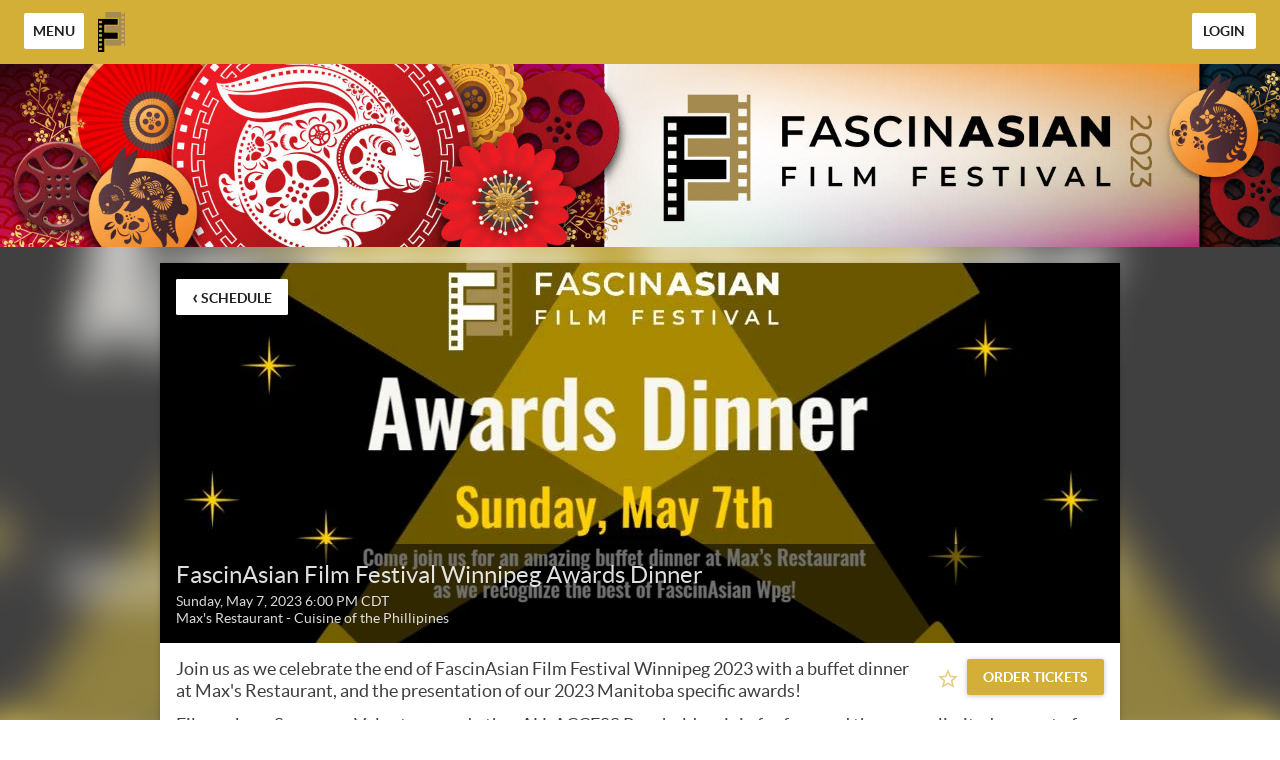

--- FILE ---
content_type: text/html; charset=utf-8
request_url: https://fff2023ywg.eventive.org/schedule/643b725b39fe150048063299
body_size: 1661
content:
<!doctype html>
<html class="no-js" lang="">

<head>
  <meta charset="utf-8">
  <meta http-equiv="X-UA-Compatible" content="IE=edge">
  <meta name="fragment" content="!">
  <title>FascinAsian Film Festival 2023 - Winnipeg</title>
  <meta name="viewport" content="width=device-width, initial-scale=1, user-scalable=no">
  <link rel="stylesheet" href="/cookieconsent.css">
    <link href="https://storage.googleapis.com/eventive-static/assets/fonts/lato/stylesheet.css" rel="stylesheet">
  <meta name="mobile-web-app-capable" content="yes">
  <meta name="apple-mobile-web-app-capable" content="yes">
  <meta name="apple-mobile-web-app-status-bar-style" content="black">
  <meta name="msapplication-TileColor" content="#d4af37">
  <meta name="theme-color" content="#d4af37">
  <meta name="og:image" content="">
  <meta name="og:title" content="FascinAsian Film Festival 2023 - Winnipeg">
  <link rel="manifest" href="/manifest.json">
<meta name="apple-mobile-web-app-title" content="FascinAsian Film Festival 2023 - Winnipeg">
<link rel="apple-touch-icon" sizes="180x180" href="https://eventive.imgix.net/app_icon.png?fm=png&w=180">
<link rel="icon" type="image/png" sizes="32x32" href="https://eventive.imgix.net/app_icon.png?fm=png&w=32">
<link rel="icon" type="image/png" sizes="16x16" href="https://eventive.imgix.net/app_icon.png?fm=png&w=16">
  <style>
    html:not(.embedded) {
      background-color: #fff;
    }

    html, body {
      width: 100%;
      height: 100%;
      margin: 0;
    }

    html {
      font-family: 'Lato', sans-serif !important;
      -webkit-font-smoothing: antialiased;
    }

    #loader, #loader-custom {
      width: 100%;
      height: 100%;
      position: relative;
    }

    #loader img {
      position: absolute;
      top: 50%;
      left: 50%;
      margin: -64px 0px 0px -64px;
    }

    #loader-custom img {
      position: absolute;
      top: 0;
      left: 0;
      width: 100%;
      height: 100%;
    }

    html.embedded, .embedded body {
      height: auto;
    }
    .embedded #loader, .embedded #loader-custom {
      display: none;
    }
    .embedded #app {
      padding-bottom: 10px;
    }
  </style>

  <script>
    // ~~~~~~~~~~~~~~~~~~~~~~~~~~~~~~~~
    // ~~~ Eventive inline scripts ~~~~
    // ~ fun & games across the board ~
    // ~~~~~~~~~~~~~~~~~~~~~~~~~~~~~~~~

    // Handle malformed url - due to temporary Handlebars update, the "=" sign might have been
    // erroneously encoded in the url contents, leading to a world of hurt. (10/23/2017)
    var originalUrl = window.location.href,
      fixedUrl = originalUrl.replace('&#x3D;','=');
    if (originalUrl !== fixedUrl) {
      window.location.href = fixedUrl;
    }

    // Last ditch effort - clientside force https in production
    // In case we fail to autoredirect / they're on an old non-HSTS browser
    if (window.location.protocol !== 'https:') {
      window.location.protocol = 'https:';
    }

    // Embed mode
    if (window.location.search.indexOf('embed=true') !== -1) {
      document.documentElement.className += ' embedded';
      var script = document.createElement('script');
      script.type = 'text/javascript';
      script.src = window.location.protocol + '//' + window.location.host + '/embedded.js';
      document.getElementsByTagName('head')[0].appendChild(script);
    }
    else {
      // cookie consent included if the page is not embedded and not in the app and does not have suprression parameter
      if ((window.navigator.userAgent.indexOf("gonative eventive") === -1) && (window.location.search.indexOf("no_cc=1") === -1)) {
        var script = document.createElement('script');
        script.type = 'text/javascript';
        script.src = window.location.protocol + '//' + window.location.host + '/cookieconsent.umd.js';
        document.getElementsByTagName('head')[0].appendChild(script);
      }
    }
  </script>

  
</head>

<body>
  <div id="loader"><img src="/img/preloader.gif"></div>
  <div id="app"></div>
  <script type="text/javascript" src="https://js.stripe.com/v3/"></script>
  
  <script data-type="tenant" src="/fff2023ywg.107ed6537609171a3eca.js"></script>
  <script data-type="global" src="/global.93bf393ff8fe8ccf7e37.js"></script>
  <script>(function(){function c(){var b=a.contentDocument||a.contentWindow.document;if(b){var d=b.createElement('script');d.innerHTML="window.__CF$cv$params={r:'9bbd1682de86725b',t:'MTc2ODA1NzY4Ny4wMDAwMDA='};var a=document.createElement('script');a.nonce='';a.src='/cdn-cgi/challenge-platform/scripts/jsd/main.js';document.getElementsByTagName('head')[0].appendChild(a);";b.getElementsByTagName('head')[0].appendChild(d)}}if(document.body){var a=document.createElement('iframe');a.height=1;a.width=1;a.style.position='absolute';a.style.top=0;a.style.left=0;a.style.border='none';a.style.visibility='hidden';document.body.appendChild(a);if('loading'!==document.readyState)c();else if(window.addEventListener)document.addEventListener('DOMContentLoaded',c);else{var e=document.onreadystatechange||function(){};document.onreadystatechange=function(b){e(b);'loading'!==document.readyState&&(document.onreadystatechange=e,c())}}}})();</script></body>

</html>


--- FILE ---
content_type: application/javascript; charset=utf-8
request_url: https://fff2023ywg.eventive.org/fff2023ywg.107ed6537609171a3eca.js
body_size: 5580
content:
TENANT = {"endpoint":"https://api.eventive.org/","display_name":"FascinAsian Film Festival 2023 - Winnipeg","display_short_name":"FascinAsian Film Festival 2023 - Winnipeg","display_name_article":"a","display_timezone":"America/Winnipeg","banner_image":"https://static-a.eventive.org/65fa8eef149fcb15e4c35f17f7b6098b.png","logo_image":"https://static-a.eventive.org/d8fa57b76d63a475fdb1de73648e8474.webp","display_pass":"pass","display_passes":"passes","passes_url_pathname":"passes","display_schedule":"schedule","display_film_guide":"film guide","palette":{"primary1Color":"#d4af37","accent1Color":"#d4af37"},"invert_colors":false,"invert_colors_alt":false,"urls_use_slugs":false,"additional_routes":[],"include_welcome_page":true,"use_film_guide_as_main_page":false,"welcome_custom_header":false,"welcome_header":"","welcome_show_splash_banner":true,"passes_show_splash_banner":true,"always_show_splash_banner":true,"welcome_splash_banner_image":"","welcome_hide_title":false,"welcome_show_buttons":true,"welcome_show_schedule_button":false,"welcome_schedule_button_title":"Schedule","welcome_show_film_guide_button":true,"welcome_other_buttons":[{"label":"Buy Passes","link":"passes/buy","primary":true,"new_tab":true}],"welcome_show_plaintext_message":false,"welcome_message":"","welcome_message_schedule_live":"","welcome_message_teaser":"","welcome_intro_content":{"__html":"<p class=\"ql-align-center\"><strong class=\"ql-size-huge\">Thank you to everyone who attended or supported the festival this year! See you in 2024!</strong></p><p class=\"ql-align-center\"><br></p><p class=\"ql-align-center\"><br></p><p class=\"ql-align-center\"><a href=\"https://fascinasian.ca/\" rel=\"noopener noreferrer\" target=\"_blank\" class=\"ql-size-large\">www.FascinAsian.ca</a></p><p class=\"ql-align-center\"><br></p><p class=\"ql-align-center\"><a href=\"https://www.facebook.com/FascinAsianFilmFestival/\" rel=\"noopener noreferrer\" target=\"_blank\" class=\"ql-size-large\">FACEBOOK</a></p><p class=\"ql-align-center\"><br></p><p class=\"ql-align-center\"><a href=\"https://www.instagram.com/fascinasianfilmfestival/\" rel=\"noopener noreferrer\" target=\"_blank\" class=\"ql-size-large\">INSTAGRAM</a></p><p class=\"ql-align-center\"><br></p><p class=\"ql-align-center\"><strong class=\"ql-size-large\">If you have any issues using your pass or reserving tickets, please email info@fascinasian.ca</strong></p><p class=\"ql-align-center\"><br></p>"},"welcome_show_ways_to_see":false,"welcome_ways_to_see_header":"!count! Ways to See the Festival","welcome_ways_to_see":[{"title":"Method 1","description":{"__html":"<div>Go ahead, edit me!</div>"},"action_text":"Learn more & buy","action_link":"passes/buy","action_primary":true},{"title":"Method 2","description":{"__html":"<div>Go ahead, edit me too!</div>"},"action_text":"Browse the schedule","action_link":"schedule","action_primary":false}],"welcome_way_to_see_show_second_row":false,"welcome_ways_to_see_second_row":[{"title":"Additional Item 1","description":{"__html":"<div>Go ahead, edit me!</div>"},"action_text":"Learn more & buy","action_link":"passes/buy","action_primary":true},{"title":"Additional Item 2","description":{"__html":"<div>Go ahead, edit me too!</div>"},"action_text":"Browse the schedule","action_link":"schedule","action_primary":false}],"welcome_ways_to_see_footer":{"__html":""},"welcome_ways_to_see_fixed_buttons":true,"welcome_custom":{"__html":"<p class=\"ql-align-center\"><strong class=\"ql-size-large\">Virtual Festival generously supported by Warner Brothers Discover Access Canada!</strong></p><p class=\"ql-align-center\"><strong class=\"ql-size-large\"><span class=\"ql-cursor\">﻿</span></strong><img src=\"https://storage.googleapis.com/eventive-static/f34e40a23b4349c565f8c5430ced386e.png\"></p>"},"welcome_intro_content_app":{"__html":""},"welcome_custom_app":{"__html":""},"schedule_default_view_mode":"compact","schedule_default_mobile_view_mode":"compact","schedule_unreleased_custom":{"__html":"<p class=\"ql-align-center\">The schedule has not yet been released. Check back soon!</p>"},"schedule_custom":{"__html":""},"schedule_dominant_tag":"tag","schedule_invert_colors":false,"schedule_group_events_by":"day","film_guide_unreleased_custom":{"__html":"<p class=\"ql-align-center\">The film guide has not yet been released. Check back soon!</p>"},"film_guide_custom":{"__html":"<p class=\"ql-align-center\"><strong class=\"ql-size-large\">Virtual Festival generously supported by Warner Brothers Discover Access Canada!</strong></p><p class=\"ql-align-center\"><strong class=\"ql-size-large\"><span class=\"ql-cursor\">﻿</span></strong><img src=\"https://storage.googleapis.com/eventive-static/125c2affa1ec308a192bd04367717a13.png\"></p>"},"film_guide_always_show_titles":false,"film_guide_hide_poster":false,"film_alternate_display_mode":false,"film_guide_stills_mode":false,"film_guide_enable_display_sections":false,"film_guide_selected_display_sections":[],"order_tickets_button":"Order tickets","order_tickets_free_button":"","order_more_tickets_button":"Order more","order_button_show_rsvp_label":false,"order_button_rsvp_label":"RSVP required","event_sold_out_button_label":"Sold out","event_sold_out_message":{"__html":"Sorry, this event is sold out."},"ticket_sales_pass_advert":"","standalone_ticket_sales_disabled_error":{"__html":"<p class=\"ql-align-center\">Sorry, standalone tickets are not available for this event.</p>"},"standalone_ticket_sales_disabled_error_show_passes_button":false,"standalone_ticket_sales_disabled_error_passes_button_text":"","standalone_ticket_sales_locked_error":{"__html":"<p class=\"ql-align-center\">Sorry, standalone ticket sales are currently disabled. If you know the password, you can unlock them.</p>"},"add_event_banner_padding":true,"show_event_full_page_background":true,"event_footer":{"__html":"<p class=\"ql-align-center\"><strong class=\"ql-size-large\">Thank you to our major funders!</strong></p><p class=\"ql-align-center\"><strong class=\"ql-size-large\"><span class=\"ql-cursor\">﻿</span></strong><img src=\"https://storage.googleapis.com/eventive-static/65ea7f159356d0253401a3e41d7a1473.png\"></p>"},"standalone_tickets_checkout_message":{"__html":""},"order_tickets_success":{"__html":"<p>Check your email—a printable copy of these tickets is waiting for you. You can access your tickets at any time in the web interface simply by clicking \"My Tickets\" in the upper righthand corner. Just visit this site on your phone at the venue and present your tickets electronically!</p>"},"physical_ticket_transfer_dialog_message":{"__html":"<p><strong>Only some tickets can be transferred automatically.</strong> Passholder tickets are generally not transferable. If you do not see a ticket listed, contact the event organizer for more information.</p>"},"physical_ticket_cancellation_dialog_message":{"__html":"<p><strong>Only some free tickets ordered using some types of passes can be canceled automatically.</strong> To request a refund or to cancel any other tickets, you must contact the event organizer directly.</p>"},"no_applicable_ticket_buckets_error":{"__html":"<p class=\"ql-align-center\">Sorry, no standalone ticket types are available for this event.</p>"},"tickets_show_order_more_button":true,"hide_ticket_term_in_order_button":false,"my_tickets_description":"These are all your purchased tickets. Open this page on your phone, and at the door tap the \"Show Barcode\" button and show your screen to the attendant. Prefer paper? Print the PDF attached to the order confirmation email, or click one of the gears below and select \"Download tickets PDF\". If purchasing multiple tickets, be sure to print or show each unique ticket barcode.","passes_enabled":true,"pass_icons":{},"pass_sales_sections":[{"title":"Passes","passes":[],"introduction":{"__html":"<p class=\"ql-align-center\"><strong class=\"ql-size-huge\">Purchase your pass online, then use to pre-order or unlock tickets through the virtual festival film page!</strong></p><p class=\"ql-align-center\"><strong class=\"ql-size-large\">for help, email info@fascinasian.ca</strong></p><p class=\"ql-align-center\"><br></p>"},"introduction_highlight":false,"notice":{"__html":"<p class=\"ql-align-center\"><strong class=\"ql-size-large\">Virtual Festival generously supported by Warner Brothers Discover Access Canada!</strong></p><p class=\"ql-align-center\"><strong class=\"ql-size-large\"><span class=\"ql-cursor\">﻿</span></strong><img src=\"https://storage.googleapis.com/eventive-static/ac461cf266c5a9d111b266842ab73f7e.png\"></p>"},"notice_highlight":false}],"pass_sales_fixed_buttons":true,"pass_sales_details":{"earlybird_festival_pass":{"description":{"__html":"<p>Pass for movies only. In-person and digital.</p>"}},"earlybird_festival_pass--01":{"description":{"__html":"<p>Pass for all events: Movies, industry sessions, and Awards Dinner!</p>"}},"earlybird_super_pass":{"description":{"__html":"<p>Pass for all events: Movies, industry sessions, and Awards Dinner!</p>"}},"festival_pass":{"description":{"__html":"<p class=\"ql-align-center\"><span class=\"ql-size-large\">Pass for all films and Industry Sessions, including digital access!</span></p>"}},"super_pass":{"description":{"__html":"<p class=\"ql-align-center\"><span class=\"ql-size-large\">Pass for all films, Industry Sessions, digital access, AND the Awards Dinner!</span></p>"}},"online_festival_pass":{"description":{"__html":"<p class=\"ql-align-center\">Access all 7 on-demand programs! Check Virtual Catalogue for available programs!</p>"}}},"pass_sales_details--default":{"title":"","description":{"__html":""},"quantity":1,"buy_label":"Buy ({{price}})"},"pass_sales_details--no_passes":{"name":"None available","description":{"__html":"<p>This event doesn't have any passes publicly for sale.</p><p style=\"margin-top: 1em;\">If you're the creator of this event bucket, use the admin interface to create a new pass bucket. Then use the Passes tab in the Eventive Configurator to display it on the website. You can also use the Configurator to hide this page and the \"Buy Passes\" button altogether.</p>"},"buy_label":""},"my_passes_no_passes":"You don't have any {{passes}}.","my_passes_description":"These are all the passes tied to your account. Now, use our online schedule to reserve tickets. You can access your tickets via {{my_tickets_link|\"My Tickets\"}} or via the PDFs attached to each ticket order confirmation email. {{buy_pass_link|Looking to buy more passes?}}","my_passes_footer":{"__html":"<p class=\"ql-align-center\"><strong class=\"ql-size-large\">Virtual Festival generously supported by Warner Brothers Discover Access Canada!</strong></p><p class=\"ql-align-center\"><strong class=\"ql-size-large\"><span class=\"ql-cursor\">﻿</span></strong><img src=\"https://storage.googleapis.com/eventive-static/f59c905caf90d509a3cdb689606d5058.png\"></p>"},"order_passes_success":{"__html":"Your order has been completed successfully. Now, reserve your tickets: from the schedule, click \"Order Tickets\" and then select the pass you'd like to use to complete the order. Enjoy your event!"},"pass_not_applicable_error_message":"This pass does not apply to this event.","pass_no_web_orders_error_message":"This pass does not require web reservations.","pass_show_buy_additional_tickets_option":true,"donate_inline_order_prompt":true,"donate_inline_order_prompt_for_passholder_orders":false,"donate_inline_order_title":"Donation to {{name}}","donate_inline_order_message":"Please support our organization by making a donation! We are a registered non-profit arts organization, but not yet a charity, so we cannot provide you with a tax receipt. Just our gratitude and promise to continue our mission: to promote and celebrate Asian stories and perspectives in film and media!","donate_inline_levels":[{"amount":500},{"amount":1000},{"amount":2000},{"amount":5000},{"amount":10000}],"donate_page_title":"Donate","donate_page_content":{"__html":"<p class=\"ql-align-center\"><strong class=\"ql-size-huge\">Please support our organization by making a donation! We are a registered non-profit arts organization, but not yet a charity, so we cannot provide you with a tax receipt. Just our gratitude and promise to continue our mission: to promote and celebrate Asian stories and perspectives in film and media!</strong></p>"},"donate_page_levels":[{"amount":500},{"amount":1000},{"amount":2000},{"amount":5000},{"amount":10000}],"donate_show_other":true,"donation_success":{"__html":"<p>Your donation has been received. Thank you for your support!</p>"},"order_confirmation_donation_message":"","donate_require_mailing_address":false,"donate_one_time_interstitial":false,"donate_one_time_interstitial_header":"One more thing...","donate_one_time_interstitial_message":{"__html":"<p>Please consider adding an optional donation to support our organization (we won't ask again).</p>"},"social_media":{"facebook":"FascinAsianFilmFestival","twitter":"FascinAsianFF","instagram":"fascinasianfilmfestival"},"tickets_pdf_message":{"__html":""},"favicon_name":"FascinAsian Film Festival 2023 - Winnipeg","favicon":"","menu_show_schedule":true,"menu_show_film_guide":true,"menu_show_my_tickets":true,"left_nav_menu_items":[],"global_pass_discount_enabled":false,"global_pass_discount_origin_event_bucket":"","global_pass_discount_origin_pass_buckets":[],"global_pass_discount_coupon":"","global_pass_discount_cta":"Members, {{apply_discount_link|click here}} to receive 20% off your festival pass. Not a member? {{link|https://google.com|Join today!}}","global_pass_discount_applied_message":"Good news! The member discount will automatically be applied to your order.","credits_header":"Top-Up Your Credits","credits_information":{"__html":"<p>Buy credits to use for any screening. Multiple credits may be used for the same film.</p>"},"credits_not_allowed":{"__html":"<p>Only members are allowed to purchase credits.</p>"},"credits_not_allowed_pass_button_text":"Become a member","additional_scripts":{"__html":""},"order_completion_scripts":{"__html":""},"head_scripts":{"__html":""},"box_office_only_message":{"__html":"<p><strong>All online sales are closed.</strong> Tickets are available at the festival box office.</p>"},"google_enable_customer_reviews":false,"google_merchant_id":{},"tag_colors":["#FFFD67","#CEF2EC","#FF8FDC","#8D95FF","#608EA4","#FFFC36","#7FFF36","#3697FF"],"custom_tag_colors":{},"sms_tickets_enabled":true,"hide_currency_country_prefix":false,"charity_donation_email_receipt":false,"charity_description_text":"FascinAsian Film Festival 2023 - Winnipeg","charity_location":"","charity_signature":"","charity_is_canadian":false,"charity_receipt_threshold":0,"ballot_header":{"__html":""},"font_proxima_nova":false,"custom_statement_descriptor":"","marquee_enabled":false,"custom_reply_to_email":"","custom_reply_to_name":"FascinAsian Film Festival 2023 - Winnipeg","custom_main_site_url":"","virtual_festival_back_label":"Back to Festival Site","virtual_festival_back_url":"","virtual_festival_catalog_label":"Catalog","virtual_festival_catalog_lead":"Welcome to the FascinAsian Virtual Festival!","virtual_festival_catalog_body":"Explore our on-demand catalog here! Online access begins Friday, May 19th and goes until Sunday, May 28th!","virtual_festival_show_livestreams_page":false,"virtual_festival_livestreams_label":"Live Streams","virtual_festival_livestreams_body":"Here's what's coming up soon. Can't make it? No sweat. Many live streams will be available for on-demand viewing as well.","virtual_festival_show_catalog_page":true,"virtual_festival_show_search_page":false,"virtual_festival_header_logo":"https://static-a.eventive.org/76b5bd5df7d2ccea994b1aac22de56c6.png","virtual_festival_header_full_width":false,"virtual_festival_content_creator_invite_message":"","virtual_festival_show_donate_prompt":true,"virtual_festival_donate_message":"Support {{name}} and cover our streaming costs with an optional donation.","virtual_festival_color_palette":"black","virtual_festival_hide_eventive_logo":false,"virtual_festival_eventive_logo_replacement":"","virtual_festival_hide_tab_on_main_site":false,"virtual_festival_custom_preorder":false,"virtual_festival_preorder_text":"Pre-order now","virtual_festival_preorder_sold_out_text":"Pre-orders sold out","virtual_festival_custom_balloting":false,"virtual_festival_custom_balloting_intro":"This virtual screening is eligible for audience awards!","virtual_festival_custom_balloting_film_not_eligible":"You're eligible to vote, but this particular film isn't balloted. Try selecting another film in the program.","virtual_festival_custom_balloting_unlocked_instruction":"Watch it and then cast your vote here.","virtual_festival_custom_balloting_instruction":"Unlock it to cast your vote.","virtual_festival_custom_balloting_vote_instruction":"Cast your vote on this film for our audience awards.","virtual_festival_custom_balloting_closed":"The voting period has closed. Stay tuned for the results!","virtual_festival_custom_balloting_pick_your_favorite_vote_instruction":"This screening is balloted. Cast your vote for your favorite film in the program.","virtual_festival_custom_order_confirmation":false,"virtual_festival_order_confirmation_preorder_message":"","virtual_festival_order_confirmation_unlock_message":"","virtual_festival_tab_label":"Virtual Festival","virtual_festival_show_mailing_list_opt_in":false,"virtual_festival_mailing_list_opt_in_message":"Yes, please add me to your mailing list.","virtual_festival_catalog_footer_image":"","virtual_festival_screening_footer_image":"","virtual_festival_google_analytics_id":"","virtual_festival_facebook_pixel_id":"","virtual_festival_custom_css":"","virtual_festival_full_white_label":false,"virtual_festival_disable_facebook_login":false,"virtual_festival_standalone_ticket_sales_disabled_error":{"__html":"<p>Sorry, this screening is not currently available for standalone unlocks.</p>"},"virtual_festival_donate_inline_levels":[{"amount":200},{"amount":500},{"amount":1000}],"pass_import_use_migration_verbiage":false,"email_footer_image":"","custom_watch_domain":"","virtual_festival_display_name":"FascinAsian Film Festival 2023 - Winnipeg","virtual_festival_show_in_directory":true,"virtual_festival_image":"","virtual_festival_discovery_type":"film_festival","virtual_festival_discovery_short_description":"","virtual_festival_discovery_tags":["Shorts","Television","Drama"],"virtual_festival_discovery_geographic_regions":["country-CA"],"virtual_festival_discovery_dates":{"start":"05-19-2023","end":"05-28-2023"},"gift_cards_enabled":false,"gift_cards_frontend_enabled":false,"gift_cards_page_title":"Gift Cards","gift_cards_page_content":{"__html":"<p class=\"ql-align-center\"><span class=\"ql-size-large\">Make gift card purchases or check the balance of an existing gift card.</span></p>"},"gift_cards_purchase_levels":[{"amount":2000},{"amount":5000},{"amount":10000},{"amount":25000}],"gift_cards_show_other":true,"gift_cards_success":{"__html":"<p class=\"ql-align-center\"><span class=\"ql-size-large\">Thank you for purchasing a gift card.</span></p>"},"event_bucket":"63f7c70980a154060854ba31","owner":"63c66bc617b434009a5e9d0c","currency":"cad","locale":"en-US","api_key":"609107bdab161fe778bb924b87c9b7d1","fee":{"zero_decimal":["krw","clp","jpy"],"feature_ingest_fee":{"distributor":{"usd":10000},"standard":{"usd":2500},"single_film":{"usd":29900}},"short_ingest_fee":{"distributor":{"usd":5000},"standard":{"usd":500},"single_film":{"usd":500}},"unlock_fee":{"distributor":{"usd":50,"cad":69},"standard":{"usd":99,"cad":129,"gbp":75,"sek":950,"clp":750,"nok":1000,"aud":129,"zar":1700,"eur":90,"php":4500,"aed":365,"qar":360,"dkk":675,"idr":1470000,"inr":7000,"ils":325,"hkd":770,"ars":10000,"chf":90,"thb":3400,"jpy":150},"combo_distributor":{"usd":99},"combo_standard":{"usd":149,"cad":199,"gbp":115,"sek":1400,"clp":1125,"nok":1500,"aud":199,"zar":2600,"eur":135,"php":6900,"aed":545,"qar":540,"dkk":1000,"idr":2205000,"inr":10500,"ils":485,"hkd":1155,"ars":15000,"chf":135,"thb":5100,"jpy":225}},"livestreams":{"premium_hourly_usd":1000,"basic_export_usd":2000,"basic_captions_hourly_usd":180},"stripe_percent":{"usd":0.029,"cad":0.029,"gbp":0.014,"mxn":0.036,"isk":0,"ils":0.029,"eur":0.014,"krw":0.029,"nzd":0.029,"bam":0,"aud":0.0175,"sek":0.014,"clp":0,"nok":0.024,"zar":0,"php":0,"aed":0,"qar":0,"dkk":0.014,"idr":0,"inr":0,"hkd":0.034,"ars":0,"chf":0.029,"thb":0.029,"jpy":0.036},"stripe_flat_rate":{"usd":30,"cad":30,"gbp":20,"mxn":300,"isk":0,"ils":100,"eur":25,"krw":350,"nzd":30,"bam":0,"aud":30,"sek":180,"clp":0,"nok":200,"zar":0,"php":0,"aed":0,"qar":0,"dkk":180,"idr":0,"inr":0,"hkd":235,"ars":0,"chf":30,"thb":1000,"jpy":50},"platform_percent":{"usd":0.021,"cad":0.021,"gbp":0.021,"mxn":0.02,"isk":0.05,"ils":0.021,"eur":0.021,"krw":0.021,"nzd":0.021,"bam":0.05,"aud":0.021,"sek":0.021,"clp":0.05,"nok":0.021,"zar":0.05,"php":0.05,"aed":0.05,"qar":0.05,"dkk":0.021,"idr":0.05,"inr":0.05,"hkd":0.021,"ars":0.05,"chf":0.021,"thb":0.021,"jpy":0.021},"platform_flat_rate":{"usd":69,"cad":69,"gbp":55,"mxn":300,"isk":10000,"ils":225,"eur":74,"krw":750,"nzd":69,"bam":139,"aud":69,"sek":770,"clp":750,"nok":800,"zar":1700,"php":4500,"aed":365,"qar":360,"dkk":495,"idr":1470000,"inr":7000,"hkd":535,"ars":10000,"chf":60,"thb":2400,"jpy":100},"square_percent":0.0275,"service_fee_threshold":{"default":300}},"global_config":{"facebook_login_disabled":false,"cannes_mode":false,"gdpr_opt_in":false,"external_pos_enabled":false,"vod_broadcast_enabled":false,"ledger_tags_enabled":false},"tenant":"fff2023ywg"};
if (typeof module !== 'undefined' && module.exports) { module.exports = TENANT; }
if (typeof window !== 'undefined') { window.TENANT = TENANT; }


--- FILE ---
content_type: application/javascript; charset=UTF-8
request_url: https://fff2023ywg.eventive.org/cdn-cgi/challenge-platform/scripts/jsd/main.js
body_size: 4650
content:
window._cf_chl_opt={oPNF3:'g'};~function(q6,P,M,R,e,A,i,W,F){q6=l,function(D,V,qW,q5,x,z){for(qW={D:414,V:422,x:499,z:425,G:397,Q:424,a:427,v:435,j:436,h:517,f:494},q5=l,x=D();!![];)try{if(z=-parseInt(q5(qW.D))/1*(-parseInt(q5(qW.V))/2)+-parseInt(q5(qW.x))/3*(parseInt(q5(qW.z))/4)+-parseInt(q5(qW.G))/5+parseInt(q5(qW.Q))/6*(-parseInt(q5(qW.a))/7)+parseInt(q5(qW.v))/8+-parseInt(q5(qW.j))/9*(-parseInt(q5(qW.h))/10)+-parseInt(q5(qW.f))/11,V===z)break;else x.push(x.shift())}catch(G){x.push(x.shift())}}(n,794517),P=this||self,M=P[q6(403)],R={},R[q6(400)]='o',R[q6(488)]='s',R[q6(452)]='u',R[q6(470)]='z',R[q6(477)]='n',R[q6(447)]='I',R[q6(404)]='b',e=R,P[q6(451)]=function(D,V,x,z,qQ,qG,qz,qn,Q,j,h,Z,T,K){if(qQ={D:493,V:472,x:469,z:516,G:461,Q:416,a:516,v:416,j:475,h:455,f:417,Z:478,T:443},qG={D:462,V:417,x:466},qz={D:453,V:457,x:448,z:489},qn=q6,V===null||void 0===V)return z;for(Q=S(V),D[qn(qQ.D)][qn(qQ.V)]&&(Q=Q[qn(qQ.x)](D[qn(qQ.D)][qn(qQ.V)](V))),Q=D[qn(qQ.z)][qn(qQ.G)]&&D[qn(qQ.Q)]?D[qn(qQ.a)][qn(qQ.G)](new D[(qn(qQ.v))](Q)):function(Y,ql,y){for(ql=qn,Y[ql(qG.D)](),y=0;y<Y[ql(qG.V)];Y[y]===Y[y+1]?Y[ql(qG.x)](y+1,1):y+=1);return Y}(Q),j='nAsAaAb'.split('A'),j=j[qn(qQ.j)][qn(qQ.h)](j),h=0;h<Q[qn(qQ.f)];Z=Q[h],T=B(D,V,Z),j(T)?(K='s'===T&&!D[qn(qQ.Z)](V[Z]),qn(qQ.T)===x+Z?G(x+Z,T):K||G(x+Z,V[Z])):G(x+Z,T),h++);return z;function G(Y,y,qq){qq=l,Object[qq(qz.D)][qq(qz.V)][qq(qz.x)](z,y)||(z[y]=[]),z[y][qq(qz.z)](Y)}},A=q6(464)[q6(515)](';'),i=A[q6(475)][q6(455)](A),P[q6(429)]=function(D,V,qv,qb,x,z,G,Q){for(qv={D:500,V:417,x:399,z:489,G:471},qb=q6,x=Object[qb(qv.D)](V),z=0;z<x[qb(qv.V)];z++)if(G=x[z],'f'===G&&(G='N'),D[G]){for(Q=0;Q<V[x[z]][qb(qv.V)];-1===D[G][qb(qv.x)](V[x[z]][Q])&&(i(V[x[z]][Q])||D[G][qb(qv.z)]('o.'+V[x[z]][Q])),Q++);}else D[G]=V[x[z]][qb(qv.G)](function(v){return'o.'+v})},W=U(),F=function(qN,qo,qL,qE,qy,qd,qB,V,x,z){return qN={D:485,V:432},qo={D:398,V:398,x:489,z:398,G:398,Q:423,a:398,v:463,j:489,h:398},qL={D:417},qE={D:433},qy={D:417,V:463,x:453,z:457,G:448,Q:453,a:457,v:453,j:457,h:433,f:489,Z:489,T:489,K:489,k:398,g:489,d:433,Y:489,y:489,E:398,L:489,o:423},qd={D:415,V:463},qB=q6,V=String[qB(qN.D)],x={'h':function(G){return G==null?'':x.g(G,6,function(Q,qS){return qS=l,qS(qd.D)[qS(qd.V)](Q)})},'g':function(G,Q,j,qA,Z,T,K,Y,y,E,L,o,N,q0,q1,q2,q3,q4){if(qA=qB,null==G)return'';for(T={},K={},Y='',y=2,E=3,L=2,o=[],N=0,q0=0,q1=0;q1<G[qA(qy.D)];q1+=1)if(q2=G[qA(qy.V)](q1),Object[qA(qy.x)][qA(qy.z)][qA(qy.G)](T,q2)||(T[q2]=E++,K[q2]=!0),q3=Y+q2,Object[qA(qy.Q)][qA(qy.a)][qA(qy.G)](T,q3))Y=q3;else{if(Object[qA(qy.v)][qA(qy.j)][qA(qy.G)](K,Y)){if(256>Y[qA(qy.h)](0)){for(Z=0;Z<L;N<<=1,q0==Q-1?(q0=0,o[qA(qy.f)](j(N)),N=0):q0++,Z++);for(q4=Y[qA(qy.h)](0),Z=0;8>Z;N=1&q4|N<<1.71,Q-1==q0?(q0=0,o[qA(qy.Z)](j(N)),N=0):q0++,q4>>=1,Z++);}else{for(q4=1,Z=0;Z<L;N=q4|N<<1,Q-1==q0?(q0=0,o[qA(qy.T)](j(N)),N=0):q0++,q4=0,Z++);for(q4=Y[qA(qy.h)](0),Z=0;16>Z;N=N<<1.9|q4&1,q0==Q-1?(q0=0,o[qA(qy.K)](j(N)),N=0):q0++,q4>>=1,Z++);}y--,y==0&&(y=Math[qA(qy.k)](2,L),L++),delete K[Y]}else for(q4=T[Y],Z=0;Z<L;N=N<<1.11|q4&1.64,Q-1==q0?(q0=0,o[qA(qy.g)](j(N)),N=0):q0++,q4>>=1,Z++);Y=(y--,y==0&&(y=Math[qA(qy.k)](2,L),L++),T[q3]=E++,String(q2))}if(Y!==''){if(Object[qA(qy.Q)][qA(qy.z)][qA(qy.G)](K,Y)){if(256>Y[qA(qy.d)](0)){for(Z=0;Z<L;N<<=1,Q-1==q0?(q0=0,o[qA(qy.K)](j(N)),N=0):q0++,Z++);for(q4=Y[qA(qy.d)](0),Z=0;8>Z;N=N<<1|q4&1,Q-1==q0?(q0=0,o[qA(qy.Y)](j(N)),N=0):q0++,q4>>=1,Z++);}else{for(q4=1,Z=0;Z<L;N=N<<1|q4,q0==Q-1?(q0=0,o[qA(qy.y)](j(N)),N=0):q0++,q4=0,Z++);for(q4=Y[qA(qy.d)](0),Z=0;16>Z;N=q4&1|N<<1,q0==Q-1?(q0=0,o[qA(qy.y)](j(N)),N=0):q0++,q4>>=1,Z++);}y--,y==0&&(y=Math[qA(qy.E)](2,L),L++),delete K[Y]}else for(q4=T[Y],Z=0;Z<L;N=N<<1.28|q4&1,Q-1==q0?(q0=0,o[qA(qy.K)](j(N)),N=0):q0++,q4>>=1,Z++);y--,y==0&&L++}for(q4=2,Z=0;Z<L;N=N<<1.81|q4&1,q0==Q-1?(q0=0,o[qA(qy.T)](j(N)),N=0):q0++,q4>>=1,Z++);for(;;)if(N<<=1,q0==Q-1){o[qA(qy.L)](j(N));break}else q0++;return o[qA(qy.o)]('')},'j':function(G,qi){return qi=qB,G==null?'':G==''?null:x.i(G[qi(qL.D)],32768,function(Q,qc){return qc=qi,G[qc(qE.D)](Q)})},'i':function(G,Q,j,qs,Z,T,K,Y,y,E,L,o,N,q0,q1,q2,q4,q3){for(qs=qB,Z=[],T=4,K=4,Y=3,y=[],o=j(0),N=Q,q0=1,E=0;3>E;Z[E]=E,E+=1);for(q1=0,q2=Math[qs(qo.D)](2,2),L=1;q2!=L;q3=N&o,N>>=1,N==0&&(N=Q,o=j(q0++)),q1|=L*(0<q3?1:0),L<<=1);switch(q1){case 0:for(q1=0,q2=Math[qs(qo.V)](2,8),L=1;q2!=L;q3=o&N,N>>=1,0==N&&(N=Q,o=j(q0++)),q1|=(0<q3?1:0)*L,L<<=1);q4=V(q1);break;case 1:for(q1=0,q2=Math[qs(qo.D)](2,16),L=1;q2!=L;q3=o&N,N>>=1,N==0&&(N=Q,o=j(q0++)),q1|=L*(0<q3?1:0),L<<=1);q4=V(q1);break;case 2:return''}for(E=Z[3]=q4,y[qs(qo.x)](q4);;){if(q0>G)return'';for(q1=0,q2=Math[qs(qo.z)](2,Y),L=1;q2!=L;q3=N&o,N>>=1,N==0&&(N=Q,o=j(q0++)),q1|=(0<q3?1:0)*L,L<<=1);switch(q4=q1){case 0:for(q1=0,q2=Math[qs(qo.V)](2,8),L=1;L!=q2;q3=N&o,N>>=1,0==N&&(N=Q,o=j(q0++)),q1|=(0<q3?1:0)*L,L<<=1);Z[K++]=V(q1),q4=K-1,T--;break;case 1:for(q1=0,q2=Math[qs(qo.G)](2,16),L=1;q2!=L;q3=o&N,N>>=1,0==N&&(N=Q,o=j(q0++)),q1|=L*(0<q3?1:0),L<<=1);Z[K++]=V(q1),q4=K-1,T--;break;case 2:return y[qs(qo.Q)]('')}if(T==0&&(T=Math[qs(qo.a)](2,Y),Y++),Z[q4])q4=Z[q4];else if(q4===K)q4=E+E[qs(qo.v)](0);else return null;y[qs(qo.j)](q4),Z[K++]=E+q4[qs(qo.v)](0),T--,E=q4,T==0&&(T=Math[qs(qo.h)](2,Y),Y++)}}},z={},z[qB(qN.V)]=x.h,z}(),H();function l(q,b,D,p){return q=q-396,D=n(),p=D[q],p}function S(D,qJ,q9,V){for(qJ={D:469,V:500,x:406},q9=q6,V=[];D!==null;V=V[q9(qJ.D)](Object[q9(qJ.V)](D)),D=Object[q9(qJ.x)](D));return V}function B(D,V,x,qH,q8,z,G){q8=(qH={D:400,V:411,x:507,z:507,G:516,Q:506,a:516,v:411},q6);try{z=V[x]}catch(Q){return'i'}if(null==z)return z===void 0?'u':'x';if(q8(qH.D)==typeof z)try{if(q8(qH.V)==typeof z[q8(qH.x)])return z[q8(qH.z)](function(){}),'p'}catch(j){}return D[q8(qH.G)][q8(qH.Q)](z)?'a':z===D[q8(qH.a)]?'C':!0===z?'T':!1===z?'F':(G=typeof z,q8(qH.v)==G?X(D,z)?'N':'f':e[G]||'?')}function m(D,V,qT,qZ,qt,qf,qP,x,z,G){qT={D:439,V:412,x:410,z:468,G:492,Q:514,a:483,v:498,j:407,h:449,f:437,Z:495,T:413,K:508,k:442,g:442,d:459,Y:442,y:418,E:432,L:431},qZ={D:481},qt={D:490,V:490,x:445,z:509},qf={D:437},qP=q6,x=P[qP(qT.D)],console[qP(qT.V)](P[qP(qT.x)]),z=new P[(qP(qT.z))](),z[qP(qT.G)](qP(qT.Q),qP(qT.a)+P[qP(qT.x)][qP(qT.v)]+qP(qT.j)+x.r),x[qP(qT.h)]&&(z[qP(qT.f)]=5e3,z[qP(qT.Z)]=function(qw){qw=qP,V(qw(qf.D))}),z[qP(qT.T)]=function(qM){qM=qP,z[qM(qt.D)]>=200&&z[qM(qt.V)]<300?V(qM(qt.x)):V(qM(qt.z)+z[qM(qt.V)])},z[qP(qT.K)]=function(qR){qR=qP,V(qR(qZ.D))},G={'t':O(),'lhr':M[qP(qT.k)]&&M[qP(qT.g)][qP(qT.d)]?M[qP(qT.Y)][qP(qT.d)]:'','api':x[qP(qT.h)]?!![]:![],'payload':D},z[qP(qT.y)](F[qP(qT.E)](JSON[qP(qT.L)](G)))}function n(n6){return n6='indexOf,object,parent,/invisible/jsd,document,boolean,now,getPrototypeOf,/jsd/oneshot/fc21b7e0d793/0.15108636069863543:1768054449:c482g05vqCZz2999xyzH9FUHTUyRI43newrIyVZaZpM/,removeChild,loading,_cf_chl_opt,function,log,onload,29545pXActH,+Jz5t9uDUgobIKyVYl8rHfdWph-2AjGFBMEPLOZsmeSnN67TRakicwv03x41QC$qX,Set,length,send,contentWindow,appendChild,KljLg4,94kwQLvC,join,6sptCkc,8prVZXE,Function,375662KZVCRz,detail,oxFY5,contentDocument,stringify,DPeA,charCodeAt,body,10972848lboUZc,88713rwcGzu,timeout,tabIndex,__CF$cv$params,jCNy9,style,location,d.cookie,clientInformation,success,chctx,bigint,call,api,syUs3,Ntxi4,undefined,prototype,/b/ov1/0.15108636069863543:1768054449:c482g05vqCZz2999xyzH9FUHTUyRI43newrIyVZaZpM/,bind,ntYsJ1,hasOwnProperty,createElement,href,onreadystatechange,from,sort,charAt,_cf_chl_opt;NaZoI3;Bshk0;IzgW1;qzjKa3;GBApq0;giyU9;KutOj0;QgiX4;Khftj4;Lfpaq4;zBhRN3;JSmY9;Ntxi4;oxFY5;TDAZ2;ldLC0,randomUUID,splice,postMessage,XMLHttpRequest,concat,symbol,map,getOwnPropertyNames,error,jsd,includes,sid,number,isNaN,errorInfoObject,random,xhr-error,[native code],/cdn-cgi/challenge-platform/h/,navigator,fromCharCode,addEventListener,event,string,push,status,floor,open,Object,10407650VSJvab,ontimeout,readyState,riYFq1,oPNF3,998031ikdMAO,keys,display: none,iframe,error on cf_chl_props,toString,cloudflare-invisible,isArray,catch,onerror,http-code:,UHTeq3,GsWUx0,source,HnhLR9,POST,split,Array,1240rrPGUM,DOMContentLoaded,7614010PNQypY,pow'.split(','),n=function(){return n6},n()}function I(qr,qx,D,V,x){return qr={D:491,V:405},qx=q6,D=3600,V=O(),x=Math[qx(qr.D)](Date[qx(qr.V)]()/1e3),x-V>D?![]:!![]}function s(D,qu,qp){return qu={D:480},qp=q6,Math[qp(qu.D)]()<D}function O(qh,qV,D){return qh={D:439,V:491},qV=q6,D=P[qV(qh.D)],Math[qV(qh.V)](+atob(D.t))}function c(qj,qD,x,z,G,Q,a){qD=(qj={D:458,V:502,x:441,z:501,G:438,Q:434,a:420,v:419,j:444,h:484,f:430,Z:434,T:408},q6);try{return x=M[qD(qj.D)](qD(qj.V)),x[qD(qj.x)]=qD(qj.z),x[qD(qj.G)]='-1',M[qD(qj.Q)][qD(qj.a)](x),z=x[qD(qj.v)],G={},G=Ntxi4(z,z,'',G),G=Ntxi4(z,z[qD(qj.j)]||z[qD(qj.h)],'n.',G),G=Ntxi4(z,x[qD(qj.f)],'d.',G),M[qD(qj.Z)][qD(qj.T)](x),Q={},Q.r=G,Q.e=null,Q}catch(v){return a={},a.r={},a.e=v,a}}function H(n4,n3,n1,qO,D,V,x,z,G){if(n4={D:439,V:449,x:496,z:409,G:486,Q:486,a:396,v:460},n3={D:496,V:409,x:460},n1={D:503},qO=q6,D=P[qO(n4.D)],!D)return;if(!I())return;(V=![],x=D[qO(n4.V)]===!![],z=function(qI,Q){if(qI=qO,!V){if(V=!![],!I())return;Q=c(),m(Q.r,function(a){J(D,a)}),Q.e&&C(qI(n1.D),Q.e)}},M[qO(n4.x)]!==qO(n4.z))?z():P[qO(n4.G)]?M[qO(n4.Q)](qO(n4.a),z):(G=M[qO(n4.v)]||function(){},M[qO(n4.v)]=function(qm){qm=qO,G(),M[qm(n3.D)]!==qm(n3.V)&&(M[qm(n3.x)]=G,z())})}function X(D,V,qC,q7){return qC={D:426,V:426,x:453,z:504,G:448,Q:399,a:482},q7=q6,V instanceof D[q7(qC.D)]&&0<D[q7(qC.V)][q7(qC.x)][q7(qC.z)][q7(qC.G)](V)[q7(qC.Q)](q7(qC.a))}function C(z,G,qg,qX,Q,a,v,j,h,f,Z,T){if(qg={D:440,V:511,x:439,z:483,G:410,Q:498,a:454,v:402,j:468,h:492,f:514,Z:437,T:495,K:421,k:421,g:450,d:513,Y:513,y:510,E:410,L:497,o:456,N:479,q0:446,q1:512,q2:474,q3:418,q4:432},qX=q6,!s(0))return![];a=(Q={},Q[qX(qg.D)]=z,Q[qX(qg.V)]=G,Q);try{v=P[qX(qg.x)],j=qX(qg.z)+P[qX(qg.G)][qX(qg.Q)]+qX(qg.a)+v.r+qX(qg.v),h=new P[(qX(qg.j))](),h[qX(qg.h)](qX(qg.f),j),h[qX(qg.Z)]=2500,h[qX(qg.T)]=function(){},f={},f[qX(qg.K)]=P[qX(qg.G)][qX(qg.k)],f[qX(qg.g)]=P[qX(qg.G)][qX(qg.g)],f[qX(qg.d)]=P[qX(qg.G)][qX(qg.Y)],f[qX(qg.y)]=P[qX(qg.E)][qX(qg.L)],f[qX(qg.o)]=W,Z=f,T={},T[qX(qg.N)]=a,T[qX(qg.q0)]=Z,T[qX(qg.q1)]=qX(qg.q2),h[qX(qg.q3)](F[qX(qg.q4)](T))}catch(K){}}function J(x,z,n5,qU,G,Q){if(n5={D:449,V:445,x:512,z:505,G:476,Q:487,a:445,v:401,j:467,h:512,f:505,Z:487,T:473,K:428},qU=q6,!x[qU(n5.D)])return;z===qU(n5.V)?(G={},G[qU(n5.x)]=qU(n5.z),G[qU(n5.G)]=x.r,G[qU(n5.Q)]=qU(n5.a),P[qU(n5.v)][qU(n5.j)](G,'*')):(Q={},Q[qU(n5.h)]=qU(n5.f),Q[qU(n5.G)]=x.r,Q[qU(n5.Z)]=qU(n5.T),Q[qU(n5.K)]=z,P[qU(n5.v)][qU(n5.j)](Q,'*'))}function U(qK,qe){return qK={D:465,V:465},qe=q6,crypto&&crypto[qe(qK.D)]?crypto[qe(qK.V)]():''}}()